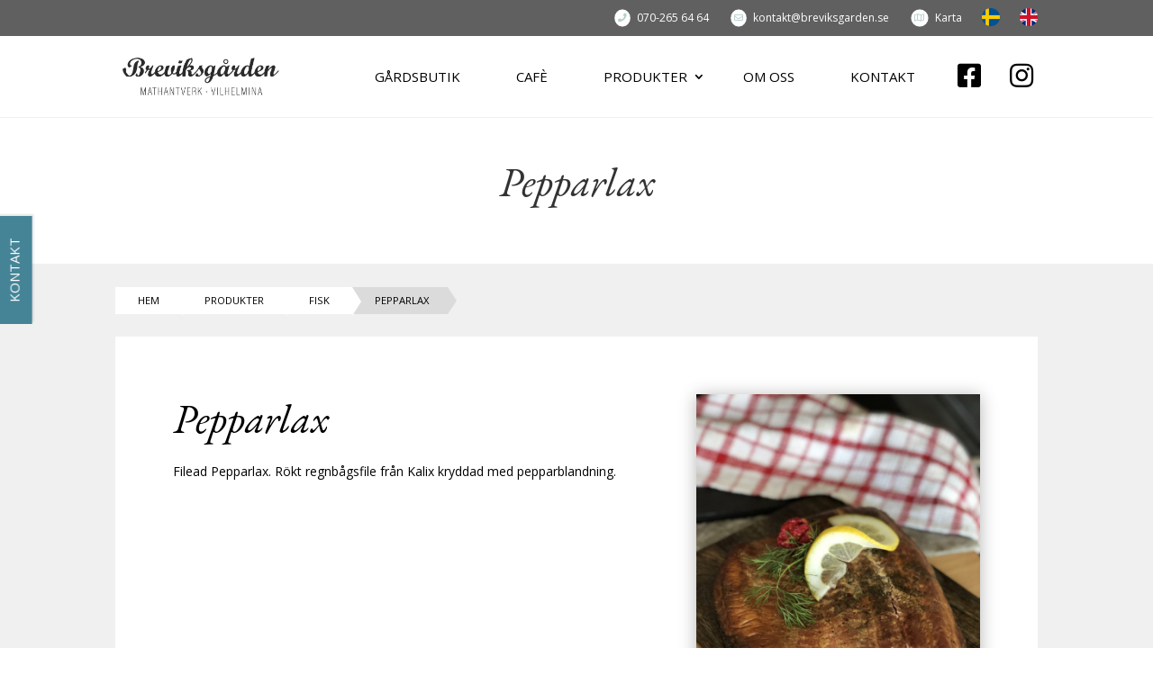

--- FILE ---
content_type: text/css
request_url: https://breviksgarden.se/wp-content/themes/spinn/style.css?ver=4.15.1
body_size: 142
content:
/*
Theme Name:     Spinn
Description:    Tema Spinn av Jo Kommunikation
Template:       Divi                       
Version:        1.0.0
Author:			Jo Kommunikation
*/


/* ---- 
--- Child theme demands this file. 
--- Edit it if needed, otherwise edit file: assets/scss/main.scss.
--- Run CLI command: grunt watch on theme root folder and save the assets/scss/main.scss to generate assets/css/style.css and autominify into assets/css/style.min.css
--- */

--- FILE ---
content_type: text/css
request_url: https://breviksgarden.se/wp-content/mu-plugins/jok-form/assets/css/form-style.min.css?ver=1592217478
body_size: 1164
content:
.joform_container .gform_wrapper .gform_fields{-js-display:-webkit-box;-js-display:-ms-flexbox;-js-display:-webkit-flex;-js-display:flex;display:-webkit-box;display:-ms-flexbox;display:-webkit-flex;display:flex}.joform_container .gform_wrapper .flex-between.gform_fields{-webkit-box-pack:justify;-webkit-justify-content:space-between;-ms-flex-pack:justify;justify-content:space-between}.joform_container .gform_wrapper .vertical.gform_fields{-webkit-box-orient:vertical;-webkit-box-direction:normal;-webkit-flex-direction:column;-ms-flex-direction:column;flex-direction:column;-webkit-justify-content:space-around;-ms-flex-pack:distribute;justify-content:space-around}.joform_container .gform_wrapper .wrap.gform_fields{-webkit-flex-wrap:wrap;-ms-flex-wrap:wrap;flex-wrap:wrap}.joform_container .gform_wrapper .center.gform_fields{-webkit-align-content:space-around;-ms-flex-line-pack:distribute;align-content:space-around;-webkit-box-align:center;-webkit-align-items:center;-ms-flex-align:center;align-items:center;-webkit-justify-content:space-around;-ms-flex-pack:distribute;justify-content:space-around}.stretch{-webkit-box-pack:justify;-webkit-justify-content:space-between;-ms-flex-pack:justify;justify-content:space-between;-webkit-align-content:stretch;-ms-flex-line-pack:stretch;align-content:stretch}.joform_container__tag,.joform_sidetoggle{box-shadow:2px -2px 2px rgba(0,0,0,.1);color:#fff;background-color:#4e4d4d;position:fixed;cursor:pointer;width:100vw;height:4em;bottom:0;left:0;z-index:9999999999}@media only screen and (min-width:981px){.joform_container__tag,.joform_sidetoggle{box-shadow:2px 2px 2px rgba(0,0,0,.1);bottom:25%;width:auto;height:auto;-webkit-transform:translateX(0) rotate(-90deg);-ms-transform:translateX(0) rotate(-90deg);transform:translateX(0) rotate(-90deg);-webkit-transform-origin:top left;-ms-transform-origin:top left;transform-origin:top left}}.joform_container__tag h4,.joform_sidetoggle h4{position:absolute;color:#fff;bottom:45%;left:50%;line-height:1;padding:0;font-size:1.3em;-webkit-transform:translate(-50%,50%);-ms-transform:translate(-50%,50%);transform:translate(-50%,50%)}@media only screen and (min-width:981px){.joform_container__tag h4,.joform_sidetoggle h4{padding:1em 1.6em .8em;position:relative;left:0;bottom:0;-webkit-transform:none;-ms-transform:none;transform:none}}.joform_container--lightbox{position:fixed;top:0;bottom:0;left:0;right:0;z-index:9997;background-color:rgba(0,0,0,.5)}.joform_container--closed{display:none;opacity:0}.joform_container--open{display:block;opacity:1;-webkit-transition:opacity .2s;transition:opacity .2s}.joform_container__form{background-color:#4e4d4d;color:#fff;padding:30px;box-shadow:0 0 9px rgba(0,0,0,.17);width:90%;max-width:700px;max-height:90%;position:absolute;overflow:auto;top:50%;left:50%;-webkit-transform:translate(-50%,-50%);-ms-transform:translate(-50%,-50%);transform:translate(-50%,-50%)}.joform_container__close{font-size:30px;cursor:pointer;position:absolute;top:20px;right:20px;width:2em;color:#fff}.joform_container--side{position:fixed;left:0;bottom:0;display:block;height:100vh;width:100vw;background-color:#4e4d4d;z-index:9997;-webkit-transition:-webkit-transform .3s ease-in;transition:transform .3s ease-in;will-change:transform;-webkit-transform:translate(0,calc(100% - 4em));-ms-transform:translate(0,calc(100% - 4em));transform:translate(0,calc(100% - 4em));padding:50px;padding-top:calc(50px + 4em);overflow:visible}@media only screen and (min-width:981px){.joform_container--side{-webkit-transition:-webkit-transform .2s ease-in;transition:transform .2s ease-in;padding-top:50px;top:0;height:100vh;width:auto;min-width:25vw;max-width:33vw;-webkit-transform:translate(-100%,0);-ms-transform:translate(-100%,0);transform:translate(-100%,0);border-right:6px solid #c6c6c5}}.joform_container--side.joform_container--open{overflow-y:auto;-webkit-transition:-webkit-transform .3s ease-in;transition:transform .3s ease-in;-webkit-transform:translate(0,0);-ms-transform:translate(0,0);transform:translate(0,0);box-shadow:-3px 0 7px rgba(0,0,0,.2)}.joform_container--side.joform_container--open .joform_container__tag{display:none}@media only screen and (min-width:981px){.joform_container--side.joform_container--open{-webkit-transition:-webkit-transform .2s ease-in;transition:transform .2s ease-in;-webkit-transform:translate(0);-ms-transform:translate(0);transform:translate(0)}}.joform_container--side input[type=text],.joform_container--side textarea{padding:15px 20px!important}.joform_container--side input[type=submit]{padding:15px 20px;cursor:pointer}.joform_container h1,.joform_container h2,.joform_container h3,.joform_container h4,.joform_container h5,.joform_container h6{text-align:center}.joform_container__tag{bottom:auto;top:0;position:absolute;right:0;left:auto}.joform_container__tag h4{font-family:"Open Sans";font-style:normal;text-transform:uppercase;font-size:1em}@media only screen and (min-width:981px){.joform_container__tag{top:50%;-webkit-transform:translateX(100%) rotate(-90deg);-ms-transform:translateX(100%) rotate(-90deg);transform:translateX(100%) rotate(-90deg)}}.joform_container .gform_wrapper .gform_heading{margin-bottom:0}.joform_container .gform_wrapper .gform_heading .gform_title{color:#fff}.joform_container .gform_wrapper .gform_fields{-webkit-flex-wrap:wrap;-ms-flex-wrap:wrap;flex-wrap:wrap}.joform_container .gform_wrapper .gform_fields .gfield{width:100%}@media only screen and (min-width:768px){.joform_container .gform_wrapper .gform_fields .gfield.half{-webkit-box-flex:0;-webkit-flex:0 0 50%;-ms-flex:0 0 50%;flex:0 0 50%}}

--- FILE ---
content_type: text/css
request_url: https://breviksgarden.se/wp-content/themes/spinn/style.css?ver=1613727988
body_size: 142
content:
/*
Theme Name:     Spinn
Description:    Tema Spinn av Jo Kommunikation
Template:       Divi                       
Version:        1.0.0
Author:			Jo Kommunikation
*/


/* ---- 
--- Child theme demands this file. 
--- Edit it if needed, otherwise edit file: assets/scss/main.scss.
--- Run CLI command: grunt watch on theme root folder and save the assets/scss/main.scss to generate assets/css/style.css and autominify into assets/css/style.min.css
--- */

--- FILE ---
content_type: text/css
request_url: https://breviksgarden.se/wp-content/themes/spinn/assets/css/style.min.css?ver=1621861766
body_size: 3382
content:
@charset "UTF-8";@media only screen and (max-width:1325px){#secondary-menu,#secondary-menu .et_pb_menu__menu{display:block!important}#secondary-menu .et_mobile_nav_menu{display:none!important}}.et-menu a{transition:none}@media only screen and (min-width:980px){header .social-icon a{padding-left:5px!important;padding-right:5px!important}}header .icon a:before{display:inline-block;font-family:FontAwesome;margin-right:5px;color:#b8cdcd;font-size:1em;background:#fff;text-align:center;border-radius:50%;padding:5px;-webkit-transform:scale(.8);-ms-transform:scale(.8);transform:scale(.8)}header .icon.phone a:before{content:"\f095"}header .icon.email a:before{content:"\f0e0"}header .icon.map a:before{content:"\f279"}header .lang-item img{width:20px;height:auto}footer ul.et-menu.nav{display:block}footer ul.et-menu.nav li{font-size:2em;font-weight:600}footer ul.et-menu.nav li.social-icon{display:none}footer ul.et-menu.nav li ul.sub-menu{display:none}footer ul.et-menu.nav li a{margin-left:auto;margin-right:auto}footer ul.et-menu.nav li a::after{display:none}footer a{color:#000}.ui-datepicker{margin-top:0!important}.ui-datepicker .ui-datepicker-calendar .ui-state-default{background:#fff}.ui-datepicker .ui-datepicker-calendar .ui-state-active{border:none;background:#666;color:#fff}input.datepicker{width:100%!important}.popular-product-items{position:relative;box-sizing:border-box}.popular-product-items .popular-product-item{-webkit-transform:scale(.9);-ms-transform:scale(.9);transform:scale(.9);opacity:1;transition:all .2s cubic-bezier(.92,.46,.67,.68);margin-right:1.5vw;margin-left:1.5vw}@media only screen and (min-width:980px){.popular-product-items .popular-product-item{margin-right:1.5vw;margin-left:1.5vw}}.popular-product-items .popular-product-item .popular-product-image{display:block;position:relative;background-position:center center;background-size:cover;overflow:hidden;min-height:340px}.popular-product-items .popular-product-item .popular-product-image img{margin-bottom:0;display:block;overflow:hidden}.popular-product-items .popular-product-item .popular-product-content{display:-webkit-flex;display:-ms-flexbox;display:flex;-webkit-align-items:center;-ms-flex-align:center;align-items:center;-webkit-justify-content:center;-ms-flex-pack:center;justify-content:center;padding:5% 0;background:#fff}.popular-product-items .popular-product-item .popular-product-content .popular-product-content-inner{width:70%;box-sizing:border-box;padding-bottom:30px;color:#555;text-align:center}.popular-product-items .popular-product-item .popular-product-content .popular-product-content-inner h3{font-size:1.4em;text-align:center}@media only screen and (min-width:980px){.popular-product-items .popular-product-item .popular-product-content .popular-product-content-inner h3{font-size:1.8em}}.popular-product-items .popular-product-item .popular-product-content .popular-product-content-inner h4 a{color:#555!important}.popular-product-items .popular-product-item .popular-product-content .popular-product-content-inner .et_pb_button{width:auto}.popular-product-items .slick-arrow{position:absolute;top:40%;-webkit-transform:translateY(-50%);-ms-transform:translateY(-50%);transform:translateY(-50%);z-index:99}.category-product-items{display:-webkit-flex;display:-ms-flexbox;display:flex;-webkit-flex-direction:row;-ms-flex-direction:row;flex-direction:row;-webkit-flex-wrap:wrap;-ms-flex-wrap:wrap;flex-wrap:wrap;-webkit-justify-content:flex-start;-ms-flex-pack:start;justify-content:flex-start}.category-product-items .category-product-item{-webkit-flex-basis:100%;-ms-flex-preferred-size:100%;flex-basis:100%;-webkit-flex-direction:column-reverse;-ms-flex-direction:column-reverse;flex-direction:column-reverse;margin-bottom:5%}@media only screen and (min-width:980px){.category-product-items .category-product-item{-webkit-flex-direction:row;-ms-flex-direction:row;flex-direction:row;-webkit-flex-basis:30%;-ms-flex-preferred-size:30%;flex-basis:30%;margin-right:5%}.category-product-items .category-product-item:nth-child(3n){margin-right:0}}.category-product-items .category-product-item .category-product-image{display:block;position:relative;background-position:center center;background-size:cover;overflow:hidden;min-height:340px}.category-product-items .category-product-item .category-product-image img{margin-bottom:0;display:block;overflow:hidden}.category-product-items .category-product-item .category-product-content{display:-webkit-flex;display:-ms-flexbox;display:flex;-webkit-align-items:center;-ms-flex-align:center;align-items:center;-webkit-justify-content:center;-ms-flex-pack:center;justify-content:center;padding:5% 0;background:#fff}.category-product-items .category-product-item .category-product-content .category-product-content-inner{width:70%;box-sizing:border-box;padding-bottom:30px;color:#555;text-align:center}.category-product-items .category-product-item .category-product-content .category-product-content-inner h3 a{color:#555!important}.category-product-items .category-product-item .category-product-content .category-product-content-inner .et_pb_button{width:auto!important}.category-term-description{text-align:center;margin:0 auto 5%;max-width:760px}.category-block{width:100%;display:-webkit-flex;display:-ms-flexbox;display:flex;-webkit-flex-direction:row;-ms-flex-direction:row;flex-direction:row}.category-block:nth-child(even){-webkit-flex-direction:row-reverse;-ms-flex-direction:row-reverse;flex-direction:row-reverse}.category-block:nth-child(even) .category-block-content{background:#b8cdcd}.category-block .category-block-image{-webkit-flex-basis:50%;-ms-flex-preferred-size:50%;flex-basis:50%;display:block;position:relative;background-position:center center;background-size:cover;overflow:hidden;min-height:480px}.category-block .category-block-content{display:-webkit-flex;display:-ms-flexbox;display:flex;-webkit-align-items:center;-ms-flex-align:center;align-items:center;-webkit-justify-content:center;-ms-flex-pack:center;justify-content:center;padding:5% 0;-webkit-flex-basis:50%;-ms-flex-preferred-size:50%;flex-basis:50%;text-align:center;background:#ddd8c8}.category-block .category-block-content .category-block-content-inner h2{color:#000!important}.blog-item{background:#fff;padding:10px;position:relative;display:-webkit-flex;display:-ms-flexbox;display:flex;-webkit-flex-wrap:nowrap;-ms-flex-wrap:nowrap;flex-wrap:nowrap;-webkit-flex-direction:column;-ms-flex-direction:column;flex-direction:column;-webkit-justify-content:space-between;-ms-flex-pack:justify;justify-content:space-between;-webkit-align-items:center;-ms-flex-align:center;align-items:center;margin:0 auto 40px;box-sizing:border-box;overflow:hidden;max-width:840px}@media only screen and (min-width:980px){.blog-item{-webkit-flex-direction:column;-ms-flex-direction:column;flex-direction:column;padding:30px 60px}}.blog-item .blog-image{-webkit-flex-basis:45%;-ms-flex-preferred-size:45%;flex-basis:45%;max-width:75%}@media only screen and (min-width:980px){.blog-item .blog-image{max-width:100%}}.blog-item .blog-image img{margin-bottom:0;display:block;padding:30px;border-radius:50%;overflow:hidden}.blog-item .blog-content{-webkit-flex-basis:100%;-ms-flex-preferred-size:100%;flex-basis:100%;padding:20px;text-align:center}.blog-item .blog-content .blog-date{background:#b8cdcd;display:inline-block;color:#555;padding:2px 10px;font-weight:700;margin-bottom:10px;text-transform:uppercase;font-size:.8em}.blog-item:nth-child(odd){-webkit-flex-direction:column;-ms-flex-direction:column;flex-direction:column}@media only screen and (min-width:980px){.blog-item:nth-child(odd){-webkit-flex-direction:row-reverse;-ms-flex-direction:row-reverse;flex-direction:row-reverse}}.kalender-items{display:-webkit-flex;display:-ms-flexbox;display:flex;-webkit-justify-content:space-between;-ms-flex-pack:justify;justify-content:space-between;-webkit-flex-wrap:wrap;-ms-flex-wrap:wrap;flex-wrap:wrap;-webkit-flex-direction:column;-ms-flex-direction:column;flex-direction:column}@media only screen and (min-width:980px){.kalender-items{-webkit-flex-direction:row;-ms-flex-direction:row;flex-direction:row}}.kalender-items .kalender-item{-webkit-flex-basis:22.5%;-ms-flex-preferred-size:22.5%;flex-basis:22.5%;background:#fff;text-align:center;margin-bottom:60px}@media only screen and (max-width:1440px){.kalender-items .kalender-item{-webkit-flex-basis:45%;-ms-flex-preferred-size:45%;flex-basis:45%}}.kalender-items .kalender-item .kalender-item-date{color:#555;background:#c9d7cb;display:inline-block;width:80px;height:80px;display:-webkit-flex;display:-ms-flexbox;display:flex;-webkit-flex-direction:column;-ms-flex-direction:column;flex-direction:column;-webkit-align-items:center;-ms-flex-align:center;align-items:center;margin:0 auto;-webkit-transform:translateY(-40px);-ms-transform:translateY(-40px);transform:translateY(-40px);-webkit-justify-content:center;-ms-flex-pack:center;justify-content:center;align-items:center;border-radius:50%}.kalender-items .kalender-item .kalender-item-date .kalender-item-date-day{margin-bottom:-6px;font-weight:700;font-size:1.3em}.kalender-items .kalender-item .kalender-item-date .kalender-item-date-day,.kalender-items .kalender-item .kalender-item-date .kalender-item-date-month{display:inline-block;text-transform:uppercase;text-align:center}.kalender-items .kalender-item .kalender-item-content{text-align:center}.kalender-items .kalender-item .kalender-item-content .kalender-item-content-inner{width:70%;margin:0 auto 40px}.arrow-left:before{content:"";background-image:url(../img/shape_turquoise_up.svg);background-size:100% 80px;background-position:center bottom;background-repeat:no-repeat;position:absolute;top:0;right:0;left:0;bottom:0;width:100%;height:100%;z-index:1}@media only screen and (min-width:980px){.arrow-left:before{-webkit-transform:none;-ms-transform:none;transform:none;background-position:right center;background-size:160px 100%;top:0;background-image:url(../img/shape_turquoise.svg)}}.arrow-right:before{content:"";background-image:url(../img/shape_dark_green_up.svg);background-size:100% 80px;background-position:center bottom;background-repeat:no-repeat;position:absolute;-webkit-transform:none;-ms-transform:none;transform:none;top:0;right:0;left:0;bottom:0;width:100%;height:100%;z-index:0}@media only screen and (min-width:980px){.arrow-right:before{-webkit-transform:rotate(180deg);-ms-transform:rotate(180deg);transform:rotate(180deg);background-position:right center;background-size:80px 100%;top:0;background-image:url(../img/shape_dark_green.svg)}}.the_post_thumbnail_shortcode_wrapper{-webkit-appearance:none;padding:0;margin:0;outline:0;display:block;border:none;cursor:pointer;position:relative}.the_post_thumbnail_shortcode_wrapper img{display:block;margin:0;padding:0}#main-header.et-fixed-header{box-shadow:none!important}.et-tb-has-header #page-container{overflow:hidden}@media only screen and (min-width:980px){.et-tb-has-header #page-container{padding-top:120px}}html[lang=de-DE] .jok-lang-en,html[lang=de-DE] .jok-lang-sv,html[lang=en-GB] .jok-lang-de,html[lang=en-GB] .jok-lang-sv,html[lang=sv-SE] .jok-lang-de,html[lang=sv-SE] .jok-lang-en{display:none!important}.jok_helper_class .info-ruta{border:1px solid #444;padding:30px;display:-webkit-flex;display:-ms-flexbox;display:flex;-webkit-flex-direction:row;-ms-flex-direction:row;flex-direction:row;-webkit-flex-wrap:wrap;-ms-flex-wrap:wrap;flex-wrap:wrap;-webkit-justify-content:space-between;-ms-flex-pack:justify;justify-content:space-between}.jok_helper_class .info-punkt{-webkit-flex-basis:100%;-ms-flex-preferred-size:100%;flex-basis:100%}@media only screen and (min-width:980px){.jok_helper_class .info-punkt{-webkit-flex-basis:30%;-ms-flex-preferred-size:30%;flex-basis:30%}}.jok_helper_class .et-db #et-boc .et-l .et_pb_menu_1_tb_header.et_pb_menu .sub-menu li.current-menu-item a,.jok_helper_class .et_pb_menu_1_tb_header.et_pb_menu .sub-menu li.current-menu-item a{color:#fff!important}.jok_helper_class .related-inlagg-sidebar h2{margin-bottom:0!important}.jok_helper_class p{font-size:13px}@media only screen and (min-width:980px){.jok_helper_class p{font-size:14px}}.jok_helper_class .et_pb_menu_1_tb_header.et_pb_menu ul li ul.sub-menu a{text-transform:none!important}.jok_helper_class header .et_mobile_menu .menu-item-has-children>a{background-color:transparent;position:relative}.jok_helper_class header .et_mobile_menu .menu-item-has-children>a:after{font-family:ETmodules;text-align:center;speak:none;font-weight:400;font-variant:normal;text-transform:none;-webkit-font-smoothing:antialiased;position:absolute}.jok_helper_class header .et_mobile_menu .menu-item-has-children>a:after{font-size:16px;content:'\4c';top:13px;right:10px}.jok_helper_class header .et_mobile_menu .menu-item-has-children.visible>a:after{content:'\4d'}.jok_helper_class #page-container header .et_mobile_menu ul.sub-menu{display:none!important;visibility:hidden!important;transition:all 1.5s ease-in-out}.jok_helper_class #page-container header .et_mobile_menu .visible>ul.sub-menu{display:block!important;visibility:visible!important}.jok_helper_class .et_pb_module .et_mobile_menu .menu-item-has-children.clickable,.jok_helper_class .et_pb_module .et_mobile_menu .menu-item-has-children>a{position:relative}.jok_helper_class .et_pb_module .et_mobile_menu .menu-item-has-children.clickable>span.parent_icon:after,.jok_helper_class .et_pb_module .et_mobile_menu .menu-item-has-children:not(.clickable)>a:after{font-family:ETmodules;text-align:center;speak:none;font-weight:400;font-variant:normal;text-transform:none;-webkit-font-smoothing:antialiased;font-size:16px}.jok_helper_class .et_pb_module .et_mobile_menu .menu-item-has-children:not(.clickable)>a:after{position:absolute;top:13px;right:10px}.jok_helper_class .et_pb_module .et_mobile_menu .menu-item-has-children.clickable>span.parent_icon{display:grid;grid-template-rows:1fr;grid-template-columns:1fr;-webkit-align-items:center;-ms-flex-align:center;align-items:center;position:absolute;width:46px;height:46px;background:0 0;right:0;top:0;z-index:9}.jok_helper_class .et-db #et-boc .et-l .et_pb_fullwidth_menu .et_mobile_menu>ul.sub-menu,.jok_helper_class .et-db #et-boc .et-l .et_pb_menu .et_mobile_menu>ul.sub-menu,.jok_helper_class .et_pb_module .et_mobile_menu ul.sub-menu{display:none!important;visibility:hidden!important}.jok_helper_class .et-db #et-boc .et-l .et_pb_fullwidth_menu .et_mobile_menu .visible>ul.sub-menu,.jok_helper_class .et-db #et-boc .et-l .et_pb_menu .et_mobile_menu .visible>ul.sub-menu,.jok_helper_class .et_pb_module .et_mobile_menu .visible>ul.sub-menu{display:block!important;visibility:visible!important}.jok_helper_class .inline-buttons{display:-webkit-flex;display:-ms-flexbox;display:flex;-webkit-justify-content:center;-ms-flex-pack:center;justify-content:center;-webkit-flex-wrap:wrap;-ms-flex-wrap:wrap;flex-wrap:wrap;-webkit-flex-direction:column;-ms-flex-direction:column;flex-direction:column}@media only screen and (min-width:980px){.jok_helper_class .inline-buttons{-webkit-justify-content:flex-start;-ms-flex-pack:start;justify-content:flex-start;-webkit-flex-direction:row;-ms-flex-direction:row;flex-direction:row}}@media only screen and (min-width:980px){.jok_helper_class .inline-buttons .et_pb_button{margin-right:20px}}.jok_helper_class .inline-buttons .et_pb_button_module_wrapper:nth-child(2n) .et_pb_button{margin-right:0}@media only screen and (min-width:980px){.jok_helper_class .inline-buttons.center{-webkit-justify-content:center;-ms-flex-pack:center;justify-content:center}}.jok_helper_class .inline-buttons .et_pb_module{margin-bottom:0}.jok_helper_class footer{position:relative;z-index:1}.jok_helper_class header .et_builder_inner_content{z-index:99}.jok_helper_class #main-content .et_builder_inner_content{z-index:9}.jok_helper_class h3{color:#000}.jok_helper_class #et-info-email:hover,.jok_helper_class #et-secondary-menu>ul>li>a:hover,.jok_helper_class #top-menu-nav>ul>li>a:hover,.jok_helper_class .et-social-icons a:hover{opacity:1;color:#000}.jok_helper_class .et_pb_button{border-radius:0!important;margin-top:20px;padding:10px 30px!important;font-weight:700;letter-spacing:0!important;min-width:150px;font-size:.8em!important;text-align:center;text-transform:uppercase}.jok_helper_class .et_pb_button:hover{border-radius:0!important;margin-top:20px;padding:10px 30px!important;font-weight:700;letter-spacing:0!important}.jok_helper_class .et_pb_button.light{background:#fff!important;border-color:#fff!important;color:#000!important}.jok_helper_class .et_pb_button.light:hover{background:#333!important;border-color:#333!important;color:#fff!important}.jok_helper_class .et_pb_button.ghost{background:0 0!important;color:#333!important}.jok_helper_class .et_pb_button.ghost:hover{background:#333!important;color:#fff!important}.jok_helper_class .et_pb_button.ghost.light{color:#fff!important;border-color:#fff!important}.jok_helper_class .et_pb_button.ghost.light:hover{border-color:#333!important}.jok_helper_class #breadcrumbs-row span{display:inline-block;position:relative;text-transform:uppercase;font-weight:400;float:left}@media only screen and (max-width:767px){.jok_helper_class #breadcrumbs-row span{display:none}}.jok_helper_class #breadcrumbs-row span a{padding:3px 25px;background:#fff;color:#000!important;font-size:.75em;display:inline-block;position:relative;float:left}.jok_helper_class #breadcrumbs-row span a:before{content:"";position:absolute;right:-10px;top:0;z-index:10;border-left:10px solid #fff;border-top:16px solid transparent;border-bottom:16px solid transparent}.jok_helper_class #breadcrumbs-row span.breadcrumb_last{display:inline-block;text-transform:uppercase;padding:3px 20px 3px 25px;background:#dbdbdb;color:#000;font-size:.75em}.jok_helper_class #breadcrumbs-row span.breadcrumb_last:before{content:"";position:absolute;right:-10px;top:0;z-index:10;border-left:10px solid #dbdbdb;border-top:15px solid transparent;border-bottom:15px solid transparent}.jok_helper_class .gform_wrapper input[type=text],.jok_helper_class .gform_wrapper textarea{padding:20px 15px!important;border:none!important}.jok_helper_class .gform_wrapper input[type=submit]{padding:15px 30px!important;margin-left:auto!important;margin-right:auto!important}.jok_helper_class .gform_wrapper .gform_footer{text-align:center}.jok_helper_class footer .copy{font-size:.7em}.jok_helper_class .jok-question.cookie{position:fixed;z-index:9999999999;bottom:50px;right:10%;width:80vw;display:none}@media only screen and (min-width:1024px){.jok_helper_class .jok-question.cookie{right:50px;width:20vw}}.jok_helper_class .jok-question.cookie .jok-question-container{background-color:#fff;text-align:left;box-shadow:0 0 4px rgba(0,0,0,.3);padding:25px}.jok_helper_class .jok-question.cookie .jok-question-container .jok-select{display:inline-block;margin:0 auto;text-align:center;margin-top:25px;cursor:pointer}.jok_helper_class .jok-question-container .jok-select{position:relative;z-index:9999990}.jok_helper_class .small-heading{font-size:14px;text-transform:uppercase;font-family:"Open Sans";display:block;font-style:normal;font-weight:400;text-align:center;line-height:1.1em}@media only screen and (min-width:980px){.jok_helper_class .small-heading{font-size:18px}}.jok_helper_class .et_pb_section h1,.jok_helper_class .et_pb_section h2,.jok_helper_class .et_pb_section h3{position:relative;margin-bottom:20px}.jok_helper_class .et_pb_section h1:after,.jok_helper_class .et_pb_section h2:after,.jok_helper_class .et_pb_section h3:after{content:"";width:60px;height:1px;position:absolute;background:#000;bottom:0;left:50%;-webkit-transform:translateX(-50%);-ms-transform:translateX(-50%);transform:translateX(-50%)}.jok_helper_class .entry-title:after{display:none}#main-content .container:before{width:0}.et_right_sidebar #left-area{width:100%;padding-right:0}.overlay-span{position:relative;display:block}.overlay-span::after{position:absolute;top:0;bottom:0;left:0;right:0;content:'';z-index:2;background-color:transparent;transition:background-color .3s}.overlay-span:hover::after{background-color:rgba(0,0,0,.3)}.jok-cred{font-size:12px}.link-span{position:absolute;top:0;bottom:0;left:0;right:0;display:block;z-index:10}.link-span>a{width:100%;height:100%;display:block}

--- FILE ---
content_type: text/css
request_url: https://breviksgarden.se/wp-content/themes/spinn/assets/css/slick-theme.css?ver=1621861766
body_size: 925
content:
@charset 'UTF-8';
/* Slider */
.slick-loading .slick-list
{
    background: #fff url('./ajax-loader.gif') center center no-repeat;
}

/* Icons */
@font-face
{
    font-family: 'slick';
    font-weight: normal;
    font-style: normal;

    src: url('./fonts/slick.eot');
    src: url('./fonts/slick.eot?#iefix') format('embedded-opentype'), url('./fonts/slick.woff') format('woff'), url('./fonts/slick.ttf') format('truetype'), url('./fonts/slick.svg#slick') format('svg');
}
/* Arrows */
.slick-prev,
.slick-next
{
    font-size: 0;
    line-height: 0;

    position: absolute;
    top: 50%;

    display: block;

    width: auto;
    height: auto;
    padding: 0;
    -webkit-transform: translate(0, -50%);
    -ms-transform: translate(0, -50%);
    transform: translate(0, -50%);

    cursor: pointer;

    color: transparent;
    border: none;
    outline: none;
    background: transparent;
}
.slick-prev:hover,
.slick-prev:focus,
.slick-next:hover,
.slick-next:focus
{
    color: transparent;
    outline: none;
    background: transparent;
}
.slick-prev:hover:before,
.slick-prev:focus:before,
.slick-next:hover:before,
.slick-next:focus:before
{
    opacity: 1;
}
.slick-prev.slick-disabled:before,
.slick-next.slick-disabled:before
{
    opacity: .25;
}

.slick-prev:before,
.slick-next:before
{    
    line-height: 0;
    position: relative;    
    opacity: 1;
    height: 69px;
    width: 69px;    
    display: block;    
    border-radius: 50%;
    box-shadow: 0 14px 28px rgba(94,107,95,0.25), 0 10px 10px rgba(94,107,95,0.22);
}

@media all and (max-width: 740px){
    .slick-prev:before,
    .slick-next:before{
        font-size: 40px;
    }
}

.slick-prev
{
    left: 70px;    
}

@media all and (max-width: 740px){
    .slick-prev{
        left: 10px;
    }        
}

[dir='rtl'] .slick-prev
{
    right: 30px;
    left: auto;
}
.slick-prev:before
{
    content: '';
    background: url(../img/pil_left.png);        
    background-size: cover;        
}
[dir='rtl'] .slick-prev:before
{
    content: '→';
}

.slick-next
{
    right: 60px;
}

@media all and (max-width: 740px){
    .slick-next{
        right: 10px;
    }        
}

[dir='rtl'] .slick-next
{
    right: auto;
    left: 30px;
}
.slick-next:before
{
    content: '';
    background: url(../img/pil_right.png);    
    background-size: cover;        

}
[dir='rtl'] .slick-next:before
{
    content: '←';
}

/* Dots */
.slick-dotted.slick-slider
{
    margin-bottom: 30px;
}

.slick-dots
{
    position: absolute;
    bottom: -25px;

    display: block;

    width: 100%;
    padding: 0;
    margin: 0;

    list-style: none;

    text-align: center;
}
.slick-dots li
{
    position: relative;

    display: inline-block;

    width: 20px;
    height: 20px;
    margin: 0 5px;
    padding: 0;

    cursor: pointer;
}
.slick-dots li button
{
    font-size: 0;
    line-height: 0;

    display: block;

    width: 20px;
    height: 20px;
    padding: 5px;

    cursor: pointer;

    color: transparent;
    border: 0;
    outline: none;
    background: transparent;
}
.slick-dots li button:hover,
.slick-dots li button:focus
{
    outline: none;
}
.slick-dots li button:hover:before,
.slick-dots li button:focus:before
{
    opacity: 1;
}
.slick-dots li button:before
{
    font-family: 'slick';
    font-size: 6px;
    line-height: 20px;

    position: absolute;
    top: 0;
    left: 0;

    width: 20px;
    height: 20px;

    content: '•';
    text-align: center;

    opacity: 1;
    color: black;

    -webkit-font-smoothing: antialiased;
    -moz-osx-font-smoothing: grayscale;
}
.slick-dots li.slick-active button:before
{
    opacity: 1;
    color: black;
}


--- FILE ---
content_type: application/x-javascript; charset=utf-8
request_url: https://consent.cookiebot.com/f11b3d29-a2ff-4d9d-94bd-f8e4531ac601/cc.js?renew=false&referer=breviksgarden.se&dnt=false&init=false&culture=SV
body_size: 211
content:
if(console){var cookiedomainwarning='Error: The domain BREVIKSGARDEN.SE is not authorized to show the cookie banner for domain group ID f11b3d29-a2ff-4d9d-94bd-f8e4531ac601. Please add it to the domain group in the Cookiebot Manager to authorize the domain.';if(typeof console.warn === 'function'){console.warn(cookiedomainwarning)}else{console.log(cookiedomainwarning)}};

--- FILE ---
content_type: application/x-javascript
request_url: https://breviksgarden.se/wp-content/themes/spinn/assets/js/jo-js.min.js?ver=1613727984
body_size: 828
content:
function supportsFlexBox(){var e=document.createElement("test");return e.style.display="flex","flex"===e.style.display}function offsetAnchor(){0!==location.hash.length&&window.scrollTo(window.scrollX,window.scrollY-160)}function expandCollapsed(e){var t=e.getBoundingClientRect();e.classList.add("expanding"),e.classList.remove("collapsed"),e.classList.add("expanded");var s=e.getBoundingClientRect(),n=t.top-s.top,i=t.left-s.left,o=t.width/s.width,a=t.height/s.height;e.style.transformOrigin="top left",e.style.transform="translate("+i+"px, "+n+"px) scale("+o+", "+a+")",requestAnimationFrame(function(){e.classList.add("transition"),e.style.transform="";var t=function(){e.style.transformOrigin="",e.classList.remove("transition"),e.classList.remove("expanding"),e.removeEventListener("transitionend",t)};e.addEventListener("transitionend",t)})}function collapseExpanded(e){var t=e;requestAnimationFrame(function(){t.classList.add("collapsing"),t.classList.remove("expanded"),t.classList.add("collapsed");var e=t.getBoundingClientRect();t.classList.remove("collapsed"),t.classList.add("expanded");var s=t.getBoundingClientRect();t.classList.add("transition");var n=e.top-s.top,i=e.left-s.left,o=e.width/s.width,a=e.height/s.height;t.style.transformOrigin="top left",t.style.transform="translate("+i+"px, "+n+"px) scale("+o+", "+a+")",t.addEventListener("transitionend",function e(s){t.style.transform="",t.style.transformOrigin="",t.style.webkitTransform="",t.style.webkitTransformationOrigin="",t.classList.remove("transition"),t.classList.remove("collapsing"),t.classList.remove("expanded"),t.classList.add("collapsed"),t.removeEventListener("transitionend",e)})})}supportsFlexBox()||flexibility(document.documentElement),window.setTimeout(offsetAnchor,0),jQuery(document).ready(function(){jQuery(".popular-product-items").slick({centerMode:!0,centerPadding:"160px",slidesToShow:3,arrows:!0,swipeToSlide:!0,infinite:!0,responsive:[{breakpoint:1281,settings:{arrows:!0,centerMode:!0,centerPadding:"80px",slidesToShow:3}},{breakpoint:961,settings:{arrows:!0,centerMode:!0,centerPadding:"80px",slidesToShow:1}},{breakpoint:540,settings:{arrows:!0,centerMode:!0,centerPadding:"30px",slidesToShow:1}}]})});;jQuery(document).ready(function(o){if("accept"!=Cookies.get("cookie_info")&&cookie_text){var e='<div class="jok-question cookie"><div class="jok-question-container cookie">';e+=cookie_text.text,e+='<div class="jok-select et_pb_button" id="cookie"><span>',e+=cookie_text.button,e+="</span></div></div></div>",o("body").append(e),o(".jok-question.cookie").fadeIn(400),o(".jok-select#cookie").on("click",function(e){e.preventDefault(),Cookies.set("cookie_info","accept",{expires:720}),o(".jok-question.cookie").fadeOut(300)})}});

--- FILE ---
content_type: application/x-javascript
request_url: https://breviksgarden.se/wp-content/mu-plugins/jok-form/assets/js/joform-js.min.js?ver=1592217478
body_size: 61
content:
jQuery(document).ready(function(o){o(document).on("click"," .form-open, .joform_container__close, .joform_sidetoggle, .joform_container__tag",function(n){n.preventDefault(),o(".joform_container").toggleClass("joform_container--open")}),o(document).on("click",".joform_container",function(n){n.target.classList.contains("joform_container--open")&&o(".joform_container").toggleClass("joform_container--open")})});

--- FILE ---
content_type: application/x-javascript
request_url: https://breviksgarden.se/wp-content/themes/spinn/assets/js/jo-js.min.js?ver=1613727984
body_size: 828
content:
function supportsFlexBox(){var e=document.createElement("test");return e.style.display="flex","flex"===e.style.display}function offsetAnchor(){0!==location.hash.length&&window.scrollTo(window.scrollX,window.scrollY-160)}function expandCollapsed(e){var t=e.getBoundingClientRect();e.classList.add("expanding"),e.classList.remove("collapsed"),e.classList.add("expanded");var s=e.getBoundingClientRect(),n=t.top-s.top,i=t.left-s.left,o=t.width/s.width,a=t.height/s.height;e.style.transformOrigin="top left",e.style.transform="translate("+i+"px, "+n+"px) scale("+o+", "+a+")",requestAnimationFrame(function(){e.classList.add("transition"),e.style.transform="";var t=function(){e.style.transformOrigin="",e.classList.remove("transition"),e.classList.remove("expanding"),e.removeEventListener("transitionend",t)};e.addEventListener("transitionend",t)})}function collapseExpanded(e){var t=e;requestAnimationFrame(function(){t.classList.add("collapsing"),t.classList.remove("expanded"),t.classList.add("collapsed");var e=t.getBoundingClientRect();t.classList.remove("collapsed"),t.classList.add("expanded");var s=t.getBoundingClientRect();t.classList.add("transition");var n=e.top-s.top,i=e.left-s.left,o=e.width/s.width,a=e.height/s.height;t.style.transformOrigin="top left",t.style.transform="translate("+i+"px, "+n+"px) scale("+o+", "+a+")",t.addEventListener("transitionend",function e(s){t.style.transform="",t.style.transformOrigin="",t.style.webkitTransform="",t.style.webkitTransformationOrigin="",t.classList.remove("transition"),t.classList.remove("collapsing"),t.classList.remove("expanded"),t.classList.add("collapsed"),t.removeEventListener("transitionend",e)})})}supportsFlexBox()||flexibility(document.documentElement),window.setTimeout(offsetAnchor,0),jQuery(document).ready(function(){jQuery(".popular-product-items").slick({centerMode:!0,centerPadding:"160px",slidesToShow:3,arrows:!0,swipeToSlide:!0,infinite:!0,responsive:[{breakpoint:1281,settings:{arrows:!0,centerMode:!0,centerPadding:"80px",slidesToShow:3}},{breakpoint:961,settings:{arrows:!0,centerMode:!0,centerPadding:"80px",slidesToShow:1}},{breakpoint:540,settings:{arrows:!0,centerMode:!0,centerPadding:"30px",slidesToShow:1}}]})});;jQuery(document).ready(function(o){if("accept"!=Cookies.get("cookie_info")&&cookie_text){var e='<div class="jok-question cookie"><div class="jok-question-container cookie">';e+=cookie_text.text,e+='<div class="jok-select et_pb_button" id="cookie"><span>',e+=cookie_text.button,e+="</span></div></div></div>",o("body").append(e),o(".jok-question.cookie").fadeIn(400),o(".jok-select#cookie").on("click",function(e){e.preventDefault(),Cookies.set("cookie_info","accept",{expires:720}),o(".jok-question.cookie").fadeOut(300)})}});